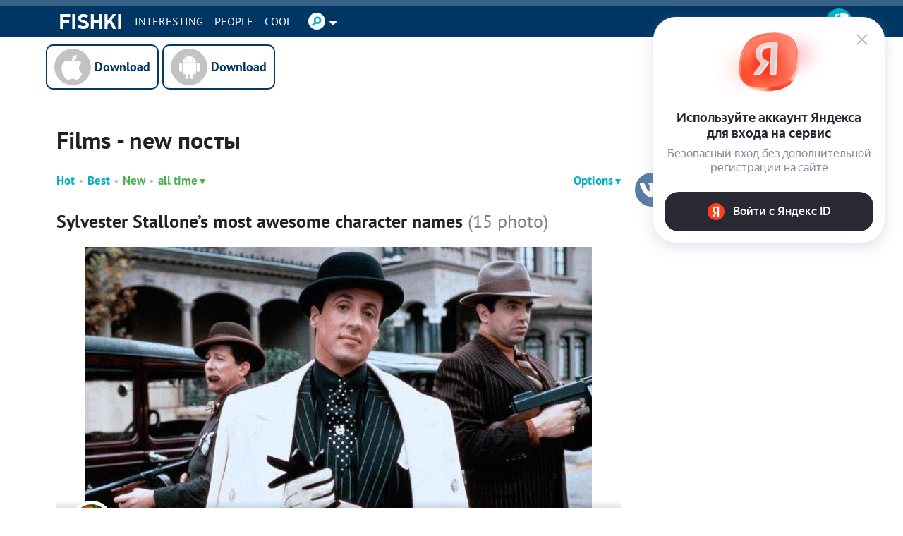

--- FILE ---
content_type: text/html; charset=utf-8
request_url: https://autofill.yandex.ru/suggest?client_id=53045b0e40754c13ae60b351e6de0c1e&response_type=token&redirect_uri=%2F%2Fen.fishki.net%2Fuser%2Flogin%2Fyandex_suggest&theme=light&location=https%3A%2F%2Fen.fishki.net%2Ftag%2Ffilms%2F&ym_uid=&source_id=&process_uuid=8906aed5-9f7e-40f3-acf4-9e3467938511&widget_kind=default
body_size: 4859
content:
<html class="undefined-theme"><head><meta charSet="utf-8"/><meta name="viewport" content="width=device-width, initial-scale=1, maximum-scale=1, minimum-scale=1, shrink-to-fit=no, viewport-fit=cover"/><meta http-equiv="X-UA-Compatible" content="ie=edge"/><link rel="shortcut icon" href="/favicon.ico"/><link href="https://yastatic.net/s3/passport-static/autofill/1.79.1/iframe/suggest.css" rel="stylesheet"/><script src="//yastatic.net/react/16.13.1/react-with-dom.min.js"></script></head><body><div id="root"></div></body><script nonce="5iUO6UJzNqo4Z8LTmWmh6w==">
                        window.__CSRF__ = "bf0aae800feb43ab2d050630c39dbcad1406aa3f:1768763854";
                        window.__LOCALS__ = {"suggestWidget":{"button.add":"Добавить аккаунт","button.list":"Другие аккаунты","button.login":"Войти как %1","title":"Войдите с Яндекс ID","title.bnpl":"До 200 000 ₽ на покупки с Яндекс Сплитом — товар сразу, а деньги потом","title.bnpl.withValue":"%value на покупки с Яндекс Сплитом — товар сразу, а деньги потом","title.pay":"Войдите, чтобы оплачивать покупки в пару кликов с Yandex Pay"},"suggestWidgetEmpty":{"button":"Войти с Яндекс ID","subtitle":"Безопасный вход без дополнительной регистрации на сайте","subtitle.pay":"Чтобы оплачивать покупки быстро и удобно с Yandex Pay","title":"Используйте аккаунт Яндекса для входа на сервис"}};
                        window.__META__ = {"whitelist":[],"controlSum":"1768763854562252-17070803375700125110, vla","targetOrigin":"https:\u002F\u002Fen.fishki.net"};
                        window.__USER__ = undefined;
                        window.__SUGGEST__ = {"clientId":"53045b0e40754c13ae60b351e6de0c1e","widgetKind":"default","clientName":"https:\u002F\u002Ffishki.net","customType":"default","customArgs":{}};
                        window.__CONSTANTS__ = {"tld":"ru","lang":"ru","ssrId":"bb7fecc3ba3842d4be389f871b672ed9","passportOrigin":"https:\u002F\u002Fpassport.yandex.ru","passportAuthUrl":"https:\u002F\u002Fpassport.yandex.ru\u002Fauth\u002F?retpath=https%3A%2F%2Fautofill.yandex.ru%2Fsuggest%3Fclient_id%3D53045b0e40754c13ae60b351e6de0c1e%26response_type%3Dtoken%26redirect_uri%3D%252F%252Fen.fishki.net%252Fuser%252Flogin%252Fyandex_suggest%26theme%3Dlight%26location%3Dhttps%253A%252F%252Fen.fishki.net%252Ftag%252Ffilms%252F%26ym_uid%3D%26source_id%3D%26process_uuid%3D8906aed5-9f7e-40f3-acf4-9e3467938511%26widget_kind%3Ddefault%3Fopen%3D1&noreturn=1&origin=autofill","passportPagesUrls":{"amIosAdd":"https:\u002F\u002Fpassport.yandex.ru\u002Fam\u002Fpssp\u002Fbrowser\u002Faccount\u002F?url=__retpath__&origin=autofill","list":"https:\u002F\u002Fpassport.yandex.ru\u002Fauth\u002F?retpath=__retpath__&noreturn=1&origin=autofill&mode=list","add":"https:\u002F\u002Fpassport.yandex.ru\u002Fauth\u002F?retpath=__retpath__&noreturn=1&origin=autofill&mode=add-user","default":"https:\u002F\u002Fpassport.yandex.ru\u002Fauth\u002F?retpath=__retpath__&noreturn=1&origin=autofill"},"passportAuthUpdateUrl":"https:\u002F\u002Fpassport.yandex.ru\u002Fauth\u002Fupdate\u002F?retpath=https%3A%2F%2Fautofill.yandex.ru%2Fsuggest%3Fclient_id%3D53045b0e40754c13ae60b351e6de0c1e%26response_type%3Dtoken%26redirect_uri%3D%252F%252Fen.fishki.net%252Fuser%252Flogin%252Fyandex_suggest%26theme%3Dlight%26location%3Dhttps%253A%252F%252Fen.fishki.net%252Ftag%252Ffilms%252F%26ym_uid%3D%26source_id%3D%26process_uuid%3D8906aed5-9f7e-40f3-acf4-9e3467938511%26widget_kind%3Ddefault%3Fopen%3D1","passportAutofillQrUrl":"https:\u002F\u002Fpassport.yandex.ru\u002Fauth\u002Fautofill-qr","skipControlSumCheck":true,"isDrawer":false,"avatarTemplate":"https:\u002F\u002Favatars.mds.yandex.net\u002Fget-yapic\u002F%avatar_id%\u002Fislands-%size%","metrikaId":"69331741","processUuid":"8906aed5-9f7e-40f3-acf4-9e3467938511","experiments":{"encodedBoxes":"-bpKrGDcs4rx42b5MMnggUVeR_NPtmqJ2nnZoK8np144AWZKlsR9Py5z2ToEhbN72WHqvZv2NV3mNWF9cHVFtSdXbIh3a_Ci1WMT7XziE0NomwW2kUHPzzEOP5J-oRE5","flags":["autofill-sugest-card-show-phone-exp","oauth-new-error-pages","oauth-yango-exp","oauth-new-outbound-page","oauth-authorize-porgs-exp"]},"encodedBoxes":"-bpKrGDcs4rx42b5MMnggUVeR_NPtmqJ2nnZoK8np144AWZKlsR9Py5z2ToEhbN72WHqvZv2NV3mNWF9cHVFtSdXbIh3a_Ci1WMT7XziE0NomwW2kUHPzzEOP5J-oRE5","type":"suggest"};
                        window.__INITIAL_ERRORS__ = {"users":null};
                        window.__USERS__ = [];
                    </script><script defer="" src="https://yastatic.net/s3/passport-static/autofill/1.79.1/iframe/suggest.js"></script></html>